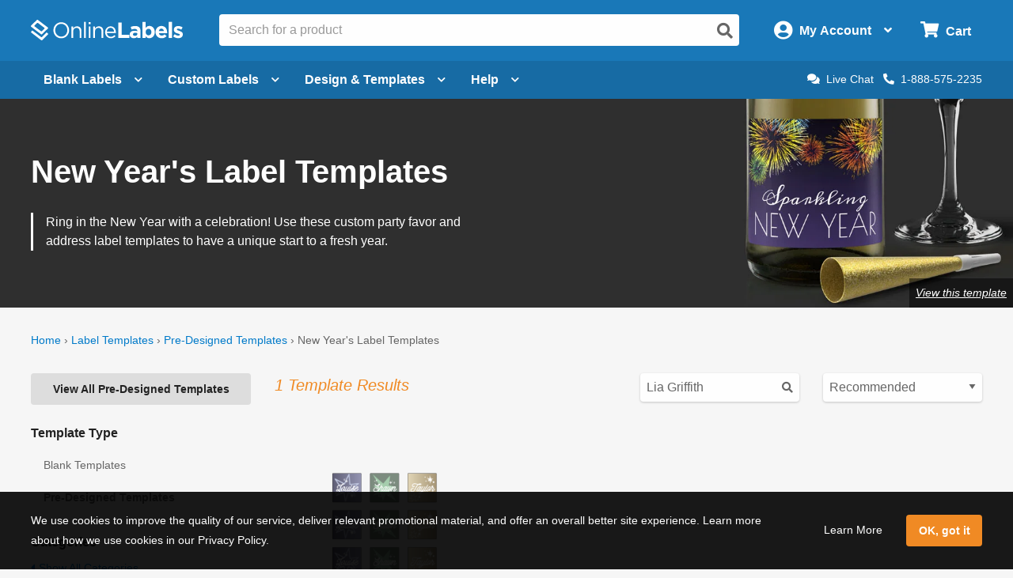

--- FILE ---
content_type: text/css
request_url: https://assets.onlinelabels.com/CSS/PredesignedIndex.css?639050116220000000
body_size: 7868
content:
.c-banner{position:relative;background:#fefefe;background-position-x:50%;background-position-y:center;background-size:cover;background-repeat:no-repeat;padding:3rem 0;width:100%}.c-banner a:not(.c-button){color:#007ac9}.c-banner a:not(.c-button):focus,.c-banner a:not(.c-button):hover{color:#f08a24;text-decoration:none}.c-banner__title{display:block;font-size:2.5rem;font-weight:700;margin-bottom:.5rem;margin-right:1rem;line-height:1}@media print,screen and (max-width:63.99875em){.c-banner__title{font-size:3.8vw}}@media print,screen and (max-width:39.99875em){.c-banner{background-image:none!important;box-shadow:0 1px 3px rgba(0,0,0,.2);padding:1.5rem 1rem;text-align:center}.c-banner__title{display:block;font-size:6.5vw;margin-right:0}}.c-banner__subtitle{display:none;line-height:1.4;margin-bottom:0;margin-top:.5rem}@media print,screen and (min-width:40em){.c-banner a:not(.c-button){color:#fefefe;text-decoration:underline}.c-banner__subtitle{display:block;font-size:2.3vw}}@media print,screen and (min-width:64em){.c-banner__subtitle{font-size:1.5rem}}.c-banner__cta{display:block;border-left:3px solid #fefefe;font-size:1rem;margin-top:1.5rem;padding-left:1rem}.c-banner__cta a:not(.c-button){color:#fefefe;text-decoration:underline}.c-banner__cta a:not(.c-button):hover{color:#f08a24}@media print,screen and (max-width:63.99875em){.c-banner__cta{font-size:1.6vw}}.c-banner__cta,.c-banner__subtitle,.c-banner__title{color:#fefefe}@media print,screen and (max-width:39.99875em){.c-banner__cta a:not(.c-button){color:#222}.c-banner__cta{border:none;font-size:3.3vw;margin-top:0;padding-left:0}.c-banner__cta,.c-banner__subtitle,.c-banner__title{color:#222}.c-banner .c-button{margin-bottom:0;margin-top:.5rem}.c-banner .c-button--hollow{border-color:#222;color:#222}.c-banner .c-button--hollow:hover,.c-banner .c-button--hollow:hover:focus{color:#222}}.c-banner--light .c-banner__cta{border-left-color:#222}.c-banner--light .c-banner__cta,.c-banner--light .c-banner__subtitle,.c-banner--light .c-banner__title,.c-banner--light .c-button--hollow,.c-banner--light .p-review-stars{color:#222}.c-banner--light .c-button--hollow{border-color:#222}.c-banner--light a:not(.c-button){color:#007ac9}.c-banner--light a:not(.c-button):focus,.c-banner--light a:not(.c-button):hover{color:#f08a24}.c-banner__footnote{display:none}@media print,screen and (min-width:40em){.c-banner__footnote{background:rgba(0,0,0,.5);bottom:0;color:#fff;display:inline-block;font-style:italic;padding:.5rem;position:absolute;right:0}}.c-banner__footnote a{color:#fff!important;text-decoration:underline}.c-banner__footnote a:hover{color:#cacaca!important;text-decoration:none}.p-review-stars{font-size:.95rem}.p-review-stars__star-icon{display:block}@media print,screen and (min-width:40em){.p-review-stars__star-icon{display:inline-block;text-align:left!important}.p-review-stars{font-size:1.5vw}}@media print,screen and (min-width:64em){.p-review-stars{font-size:1rem}}.c-card{align-items:center;background:#fefefe;border-radius:4px;box-shadow:0 1px 3px rgba(0,0,0,.2);cursor:pointer;display:flex;flex-direction:column;justify-content:space-between;padding:1.5rem 1rem;text-align:center;transition:box-shadow .2s}.c-card:focus,.c-card:hover{box-shadow:0 3px 12px rgba(0,0,0,.2);text-decoration:none}.c-card:focus .c-card__title,.c-card:hover .c-card__title{color:#f08a24}.c-card.is-selected{position:relative;border:2px solid #007ac9}.c-card.is-selected:after{position:absolute;top:.5rem;right:.5rem;content:"";color:#007ac9;font-family:"OL Icons";font-size:1.5rem}.c-card__image-container{display:inline-block}.c-card__image{max-height:100%;transition:transform .2s;width:100%;margin-bottom:.5rem;object-fit:contain}.c-card__image-overlay{background:#222;border-radius:4px;bottom:0;left:0;opacity:.6;position:absolute;right:0;top:0}.c-card__content{color:#666;display:flex;flex-direction:column;font-size:.8rem;margin-top:.5rem;text-align:center;width:100%}.c-card__title{color:#007ac9;transition:color .2s;font-size:1rem;font-weight:700}.c-card__subtitle{color:#222;font-weight:700}.c-card__cta{color:#007ac9;font-size:.9rem;font-weight:700;margin-top:1.5rem;text-align:center;text-transform:uppercase;transition:color .2s}.c-card--full-image{background:rgba(0,0,0,0);box-shadow:none;margin-bottom:1.5rem;overflow:hidden;padding:0;position:relative;text-align:center}@media print,screen and (min-width:40em){.c-card--full-image{margin-bottom:3rem}}.c-card--full-image:focus,.c-card--full-image:hover{box-shadow:none}.c-card--full-image:focus .c-card__title,.c-card--full-image:hover .c-card__title{color:#f08a24}.c-card--full-image:focus .c-card__image,.c-card--full-image:hover .c-card__image{transform:scale(1.1)}.c-card--full-image .c-card__image-container{max-height:200px;overflow:hidden;width:100%;border-radius:4px}@media print,screen and (min-width:64em){.c-card--full-image .c-card__image-container{max-height:auto}}.c-card--full-image .c-card__image{height:100%;margin-bottom:0;margin-top:-4rem;width:100%;transition:transform .2s}.c-card--full-image .c-card__content{text-align:left}.c-card--full-image .c-card__content p{font-size:1rem;line-height:1.4;margin-bottom:.1rem}.c-card--full-image .c-card__title{color:#222;display:inline-block;margin-bottom:.1rem;padding-bottom:.25rem;transition:color .2s,border-bottom .2s}.c-card--full-image .c-card__subtitle{color:#f08a24;font-size:.8rem!important;text-transform:uppercase;margin-bottom:.1rem}.c-card--article{padding:0}.c-card--article:hover .c-card__title{color:#222}.c-card--article .c-card__image-container{background-position:center;background-size:cover;background-repeat:no-repeat;border-top-right-radius:4px;border-top-left-radius:4px;margin-bottom:0;height:175px;overflow:hidden;width:100%}.c-card--article .c-card__image{margin:0 -100%;max-height:100%;max-width:initial;min-width:100%;width:auto}@media print,screen and (max-width:39.99875em){.c-card--article .c-card__image{max-height:150%}}.c-card--article .c-card__content{padding:1rem 1.5rem 1.5rem;text-align:left}.c-card--article .c-card__title{display:block;color:#222;margin-bottom:.5rem}.c-card--article:hover .c-card__cta{color:#f08a24}.c-nav-sidebar.is-sticky{max-height:90vh;overflow-y:auto;position:fixed;top:1rem}.c-nav-sidebar--alternate .c-nav-sidebar__header{background:#eee;border-radius:4px;padding:.5rem 1rem}.c-nav-sidebar__header{color:#222;font-size:1rem;font-weight:700;margin:0;padding-bottom:.5rem}.c-nav-sidebar__header a{color:#222}.c-nav-sidebar__header--large{font-size:1.2rem;padding-bottom:0;text-transform:none;padding-bottom:.5rem}.c-nav-sidebar__subheader{color:#222;font-size:1rem;font-weight:700;margin-bottom:0;padding:1rem 0 .5rem}.c-nav-sidebar__subheader a{color:#222}.c-nav-sidebar__list{list-style:none;margin:0}.c-nav-sidebar__list--nested{margin-left:1rem}.is-open>.c-nav-sidebar__list--nested{display:block!important}.c-nav-sidebar__item{display:block;position:relative;color:#666!important;padding:1rem}@media print,screen and (min-width:40em){.c-nav-sidebar__item{padding:.5rem 1rem}}.c-nav-sidebar__item:hover{background:#eee;color:#666}.c-nav-sidebar__item:focus,.c-nav-sidebar__item:focus:hover{color:#666}.c-nav-sidebar__item--parent{position:relative}.is-open>.c-nav-sidebar__item--parent{color:#f08a24;font-weight:700}.c-nav-sidebar__item.is-active{font-weight:700;pointer-events:none}@media print,screen and (max-width:39.99875em){.c-nav-sidebar:not(.c-nav-sidebar--no-mobile){border-radius:4px;max-height:initial}.c-nav-sidebar:not(.c-nav-sidebar--no-mobile):last-child{margin-bottom:1.5rem}.c-nav-sidebar:not(.c-nav-sidebar--no-mobile).is-open>.c-nav-sidebar__header:after{content:""}.c-nav-sidebar:not(.c-nav-sidebar--no-mobile).is-open>.c-nav-sidebar__list{display:block!important}.c-nav-sidebar:not(.c-nav-sidebar--no-mobile) .c-nav-sidebar__header{position:relative;background:#fefefe;border-radius:4px;color:#666;padding:.75rem}.c-nav-sidebar:not(.c-nav-sidebar--no-mobile) .c-nav-sidebar__header:after{position:absolute;top:50%;right:1rem;transform:translateY(-50%);content:"";font-family:"Font Awesome 5 Free"}.is-open>.c-nav-sidebar:not(.c-nav-sidebar--no-mobile) .c-nav-sidebar__header:after{content:"";color:#f08a24}.c-nav-sidebar:not(.c-nav-sidebar--no-mobile) .c-nav-sidebar__subheader{background:#eee;border-bottom:1px solid #ccc;color:#666;padding:.75rem}.c-nav-sidebar:not(.c-nav-sidebar--no-mobile):last-child .c-nav-sidebar__subheader{border-bottom:none}.c-nav-sidebar:not(.c-nav-sidebar--no-mobile) .c-nav-sidebar__list:not(.c-nav-sidebar__list--nested){display:none;background:#fefefe}.c-nav-sidebar.is-sticky{position:static}}.c-results-counter{font-size:1.8em;font-weight:700;color:#f08a24}.c-search{position:relative}.c-search a,.c-search button{position:absolute;right:.5rem;top:50%;transform:translateY(-50%);transition:color .2s;color:#666;cursor:pointer}.c-search input:focus+a,.c-search input:focus+button,.c-search:hover a,.c-search:hover button{color:#f08a24}.c-search label+a,.c-search label+button{top:.75rem;transform:none}.c-search.no-hover input:focus+a,.c-search.no-hover input:focus+button,.c-search.no-hover:hover a,.c-search.no-hover:hover button{color:#666}.c-search.no-hover a:hover,.c-search.no-hover button:hover{color:#f08a24}.v-dlp-container__sticky-topbar.sticky.is-at-top.is-stuck .c-search input{border:1px solid #ccc;box-shadow:none;transition:none}.p-upsell-ad{background-position:center;background-repeat:no-repeat;background-size:cover;border-radius:4px;padding:1.5rem;text-align:center}.p-upsell-ad__button{margin:1rem auto 0;max-width:11rem}.p-upsell-ad__title{color:#222;font-size:1.25rem;font-weight:700}.p-upsell-ad .column{flex-direction:column}.u-background--ol-blue{background:#1978b8!important}.u-background--ol-alt-blue{background:#54baff!important}.u-background--ol-link-blue{background:#007ac9!important}.u-background--ol-orange{background:#f08a24!important}.u-background--light-ol-orange{background:#fff8f5!important}.u-background--black{background:#222!important}.u-background--white{background:#fefefe!important}.u-background--dark-gray,.u-background--medium-gray{background:#666!important}.u-background--light-gray{background:#eee!important}.u-background--very-light-gray{background:#f6f6f6!important}.u-background--bright-green{background:#50c75f!important}.u-background--light-green{background:rgba(80,199,95,.06)!important}.u-background--green{background:#26872a!important}.u-background--red{background:#b00000!important}.u-background--yellow{background:#ffcc1c!important}.u-background--alt{background-color:#eee!important}.u-border{border:1px solid #ccc!important}.u-border--top{border-top:1px solid #ccc!important}.u-border--right{border-right:1px solid #ccc!important}.u-border--bottom{border-bottom:1px solid #ccc!important}.u-border--left{border-left:1px solid #ccc!important}.u-border--none{border:none!important}.u-border-radius{border-radius:4px}.u-box-shadow--small{box-shadow:0 1px 3px rgba(0,0,0,.2)!important}.u-box-shadow--medium{box-shadow:0 3px 12px rgba(0,0,0,.2)!important}.u-box-shadow--large{box-shadow:0 7px 21px rgba(0,0,0,.2)!important}.u-box-shadow--none{box-shadow:none!important}.u-color--ol-blue{color:#1978b8!important}.u-color--ol-alt-blue{color:#54baff!important}.u-color--ol-link-blue{color:#007ac9!important}.u-color--ol-orange{color:#f08a24!important}.u-color--light-ol-orange{color:#fff8f5!important}.u-color--black{color:#222!important}.u-color--white{color:#fefefe!important}.u-color--dark-gray,.u-color--medium-gray{color:#666!important}.u-color--light-gray{color:#eee!important}.u-color--very-light-gray{color:#f6f6f6!important}.u-color--bright-green{color:#50c75f!important}.u-color--light-green{color:rgba(80,199,95,.06)!important}.u-color--green{color:#26872a!important}.u-color--red{color:#b00000!important}.u-color--yellow{color:#ffcc1c!important}.u-display--none{display:none!important}.u-display--block{display:block!important}.u-display--inline-block{display:inline-block!important}.u-display--inline{display:inline!important}.u-display--flex{display:flex!important}.u-cursor--default{cursor:default!important}.u-cursor--pointer{cursor:pointer!important}.u-cursor--help{cursor:help!important}.u-position--initial{position:initial!important}.u-position--absolute{position:absolute!important}.u-position--relative{position:relative!important}.u-position--static{position:static!important}.u-font-size--small{font-size:.8rem!important}.u-font-size--medium{font-size:1rem!important}.u-font-size--large{font-size:1.25rem!important}.u-font-size--xlarge{font-size:2rem!important}.u-font-size--xxlarge{font-size:3rem!important}@media print,screen and (min-width:40em){.u-medium-font-size--small{font-size:.8rem!important}.u-medium-font-size--medium{font-size:1rem!important}.u-medium-font-size--large{font-size:1.25rem!important}.u-medium-font-size--xlarge{font-size:2rem!important}.u-medium-font-size--xxlarge{font-size:3rem!important}}@media print,screen and (min-width:64em){.u-large-font-size--small{font-size:.8rem!important}.u-large-font-size--medium{font-size:1rem!important}.u-large-font-size--large{font-size:1.25rem!important}.u-large-font-size--xlarge{font-size:2rem!important}.u-large-font-size--xxlarge{font-size:3rem!important}}.u-font-weight--bold{font-weight:700!important}.u-font-weight--normal{font-weight:400!important}.u-font-style--italic{font-style:italic!important}.u-font-style--normal{font-style:normal!important}.u-text-transform--none{text-transform:none!important}.u-text-decoration--underline{text-decoration:underline!important}.u-text-decoration--none{text-decoration:none!important}.u-text-align--center{text-align:center!important}.u-text-align--left{text-align:left!important}.u-text-align--right{text-align:right!important}@media print,screen and (min-width:40em){.u-medium-text-align--center{text-align:center!important}.u-medium-text-align--left{text-align:left!important}.u-medium-text-align--right{text-align:right!important}}@media print,screen and (min-width:64em){.u-large-text-align--center{text-align:center!important}.u-large-text-align--left{text-align:left!important}.u-large-text-align--right{text-align:right!important}}.u-text-transform--capitalize{text-transform:capitalize!important}.u-text-transform--uppercase{text-transform:uppercase!important}.u-text-transform--lowercase{text-transform:lowercase!important}.u-list-style--none{list-style:none}.u-margin-top--none{margin-top:0!important}.u-margin-bottom--none{margin-bottom:0!important}.u-margin-left--none{margin-left:0!important}.u-margin-right--none{margin-right:0!important}.u-margin--none{margin:0!important}.u-margin-top--tiny{margin-top:.5rem!important}.u-margin-bottom--tiny{margin-bottom:.5rem!important}.u-margin-left--tiny{margin-left:.5rem!important}.u-margin-right--tiny{margin-right:.5rem!important}.u-margin--tiny{margin:.5rem!important}.u-margin-top--small{margin-top:1rem!important}.u-margin-bottom--small{margin-bottom:1rem!important}.u-margin-left--small{margin-left:1rem!important}.u-margin-right--small{margin-right:1rem!important}.u-margin--small{margin:1rem!important}.u-margin-top--medium{margin-top:1.5rem!important}.u-margin-bottom--medium{margin-bottom:1.5rem!important}.u-margin-left--medium{margin-left:1.5rem!important}.u-margin-right--medium{margin-right:1.5rem!important}.u-margin--medium{margin:1.5rem!important}.u-margin-top--large{margin-top:3rem!important}.u-margin-bottom--large{margin-bottom:3rem!important}.u-margin-left--large{margin-left:3rem!important}.u-margin-right--large{margin-right:3rem!important}.u-margin--large{margin:3rem!important}.u-margin-top--xlarge{margin-top:5rem!important}.u-margin-bottom--xlarge{margin-bottom:5rem!important}.u-margin-left--xlarge{margin-left:5rem!important}.u-margin-right--xlarge{margin-right:5rem!important}.u-margin--xlarge{margin:5rem!important}@media print,screen and (min-width:40em){.u-medium-margin-top--none{margin-top:0!important}.u-medium-margin-bottom--none{margin-bottom:0!important}.u-medium-margin-left--none{margin-left:0!important}.u-medium-margin-right--none{margin-right:0!important}.u-medium-margin--none{margin:0!important}.u-medium-margin-top--tiny{margin-top:.5rem!important}.u-medium-margin-bottom--tiny{margin-bottom:.5rem!important}.u-medium-margin-left--tiny{margin-left:.5rem!important}.u-medium-margin-right--tiny{margin-right:.5rem!important}.u-medium-margin--tiny{margin:.5rem!important}.u-medium-margin-top--small{margin-top:1rem!important}.u-medium-margin-bottom--small{margin-bottom:1rem!important}.u-medium-margin-left--small{margin-left:1rem!important}.u-medium-margin-right--small{margin-right:1rem!important}.u-medium-margin--small{margin:1rem!important}.u-medium-margin-top--medium{margin-top:1.5rem!important}.u-medium-margin-bottom--medium{margin-bottom:1.5rem!important}.u-medium-margin-left--medium{margin-left:1.5rem!important}.u-medium-margin-right--medium{margin-right:1.5rem!important}.u-medium-margin--medium{margin:1.5rem!important}.u-medium-margin-top--large{margin-top:3rem!important}.u-medium-margin-bottom--large{margin-bottom:3rem!important}.u-medium-margin-left--large{margin-left:3rem!important}.u-medium-margin-right--large{margin-right:3rem!important}.u-medium-margin--large{margin:3rem!important}.u-medium-margin-top--xlarge{margin-top:5rem!important}.u-medium-margin-bottom--xlarge{margin-bottom:5rem!important}.u-medium-margin-left--xlarge{margin-left:5rem!important}.u-medium-margin-right--xlarge{margin-right:5rem!important}.u-medium-margin--xlarge{margin:5rem!important}}@media print,screen and (min-width:64em){.u-large-margin-top--none{margin-top:0!important}.u-large-margin-bottom--none{margin-bottom:0!important}.u-large-margin-left--none{margin-left:0!important}.u-large-margin-right--none{margin-right:0!important}.u-large-margin--none{margin:0!important}.u-large-margin-top--tiny{margin-top:.5rem!important}.u-large-margin-bottom--tiny{margin-bottom:.5rem!important}.u-large-margin-left--tiny{margin-left:.5rem!important}.u-large-margin-right--tiny{margin-right:.5rem!important}.u-large-margin--tiny{margin:.5rem!important}.u-large-margin-top--small{margin-top:1rem!important}.u-large-margin-bottom--small{margin-bottom:1rem!important}.u-large-margin-left--small{margin-left:1rem!important}.u-large-margin-right--small{margin-right:1rem!important}.u-large-margin--small{margin:1rem!important}.u-large-margin-top--medium{margin-top:1.5rem!important}.u-large-margin-bottom--medium{margin-bottom:1.5rem!important}.u-large-margin-left--medium{margin-left:1.5rem!important}.u-large-margin-right--medium{margin-right:1.5rem!important}.u-large-margin--medium{margin:1.5rem!important}.u-large-margin-top--large{margin-top:3rem!important}.u-large-margin-bottom--large{margin-bottom:3rem!important}.u-large-margin-left--large{margin-left:3rem!important}.u-large-margin-right--large{margin-right:3rem!important}.u-large-margin--large{margin:3rem!important}.u-large-margin-top--xlarge{margin-top:5rem!important}.u-large-margin-bottom--xlarge{margin-bottom:5rem!important}.u-large-margin-left--xlarge{margin-left:5rem!important}.u-large-margin-right--xlarge{margin-right:5rem!important}.u-large-margin--xlarge{margin:5rem!important}}@media screen and (min-width:75em){.u-xlarge-font-size--small{font-size:.8rem!important}.u-xlarge-font-size--medium{font-size:1rem!important}.u-xlarge-font-size--large{font-size:1.25rem!important}.u-xlarge-font-size--xlarge{font-size:2rem!important}.u-xlarge-font-size--xxlarge{font-size:3rem!important}.u-xlarge-text-align--center{text-align:center!important}.u-xlarge-text-align--left{text-align:left!important}.u-xlarge-text-align--right{text-align:right!important}.u-xlarge-margin-top--none{margin-top:0!important}.u-xlarge-margin-bottom--none{margin-bottom:0!important}.u-xlarge-margin-left--none{margin-left:0!important}.u-xlarge-margin-right--none{margin-right:0!important}.u-xlarge-margin--none{margin:0!important}.u-xlarge-margin-top--tiny{margin-top:.5rem!important}.u-xlarge-margin-bottom--tiny{margin-bottom:.5rem!important}.u-xlarge-margin-left--tiny{margin-left:.5rem!important}.u-xlarge-margin-right--tiny{margin-right:.5rem!important}.u-xlarge-margin--tiny{margin:.5rem!important}.u-xlarge-margin-top--small{margin-top:1rem!important}.u-xlarge-margin-bottom--small{margin-bottom:1rem!important}.u-xlarge-margin-left--small{margin-left:1rem!important}.u-xlarge-margin-right--small{margin-right:1rem!important}.u-xlarge-margin--small{margin:1rem!important}.u-xlarge-margin-top--medium{margin-top:1.5rem!important}.u-xlarge-margin-bottom--medium{margin-bottom:1.5rem!important}.u-xlarge-margin-left--medium{margin-left:1.5rem!important}.u-xlarge-margin-right--medium{margin-right:1.5rem!important}.u-xlarge-margin--medium{margin:1.5rem!important}.u-xlarge-margin-top--large{margin-top:3rem!important}.u-xlarge-margin-bottom--large{margin-bottom:3rem!important}.u-xlarge-margin-left--large{margin-left:3rem!important}.u-xlarge-margin-right--large{margin-right:3rem!important}.u-xlarge-margin--large{margin:3rem!important}.u-xlarge-margin-top--xlarge{margin-top:5rem!important}.u-xlarge-margin-bottom--xlarge{margin-bottom:5rem!important}.u-xlarge-margin-left--xlarge{margin-left:5rem!important}.u-xlarge-margin-right--xlarge{margin-right:5rem!important}.u-xlarge-margin--xlarge{margin:5rem!important}}@media screen and (min-width:90em){.u-xxlarge-font-size--small{font-size:.8rem!important}.u-xxlarge-font-size--medium{font-size:1rem!important}.u-xxlarge-font-size--large{font-size:1.25rem!important}.u-xxlarge-font-size--xlarge{font-size:2rem!important}.u-xxlarge-font-size--xxlarge{font-size:3rem!important}.u-xxlarge-text-align--center{text-align:center!important}.u-xxlarge-text-align--left{text-align:left!important}.u-xxlarge-text-align--right{text-align:right!important}.u-xxlarge-margin-top--none{margin-top:0!important}.u-xxlarge-margin-bottom--none{margin-bottom:0!important}.u-xxlarge-margin-left--none{margin-left:0!important}.u-xxlarge-margin-right--none{margin-right:0!important}.u-xxlarge-margin--none{margin:0!important}.u-xxlarge-margin-top--tiny{margin-top:.5rem!important}.u-xxlarge-margin-bottom--tiny{margin-bottom:.5rem!important}.u-xxlarge-margin-left--tiny{margin-left:.5rem!important}.u-xxlarge-margin-right--tiny{margin-right:.5rem!important}.u-xxlarge-margin--tiny{margin:.5rem!important}.u-xxlarge-margin-top--small{margin-top:1rem!important}.u-xxlarge-margin-bottom--small{margin-bottom:1rem!important}.u-xxlarge-margin-left--small{margin-left:1rem!important}.u-xxlarge-margin-right--small{margin-right:1rem!important}.u-xxlarge-margin--small{margin:1rem!important}.u-xxlarge-margin-top--medium{margin-top:1.5rem!important}.u-xxlarge-margin-bottom--medium{margin-bottom:1.5rem!important}.u-xxlarge-margin-left--medium{margin-left:1.5rem!important}.u-xxlarge-margin-right--medium{margin-right:1.5rem!important}.u-xxlarge-margin--medium{margin:1.5rem!important}.u-xxlarge-margin-top--large{margin-top:3rem!important}.u-xxlarge-margin-bottom--large{margin-bottom:3rem!important}.u-xxlarge-margin-left--large{margin-left:3rem!important}.u-xxlarge-margin-right--large{margin-right:3rem!important}.u-xxlarge-margin--large{margin:3rem!important}.u-xxlarge-margin-top--xlarge{margin-top:5rem!important}.u-xxlarge-margin-bottom--xlarge{margin-bottom:5rem!important}.u-xxlarge-margin-left--xlarge{margin-left:5rem!important}.u-xxlarge-margin-right--xlarge{margin-right:5rem!important}.u-xxlarge-margin--xlarge{margin:5rem!important}}.u-margin--center{margin-left:auto!important;margin-right:auto!important}.u-padding-top--none{padding-top:0!important}.u-padding-bottom--none{padding-bottom:0!important}.u-padding-left--none{padding-left:0!important}.u-padding-right--none{padding-right:0!important}.u-padding--none{padding:0!important}.u-padding-top--tiny{padding-top:.5rem!important}.u-padding-bottom--tiny{padding-bottom:.5rem!important}.u-padding-left--tiny{padding-left:.5rem!important}.u-padding-right--tiny{padding-right:.5rem!important}.u-padding--tiny{padding:.5rem!important}.u-padding-top--small{padding-top:1rem!important}.u-padding-bottom--small{padding-bottom:1rem!important}.u-padding-left--small{padding-left:1rem!important}.u-padding-right--small{padding-right:1rem!important}.u-padding--small{padding:1rem!important}.u-padding-top--medium{padding-top:1.5rem!important}.u-padding-bottom--medium{padding-bottom:1.5rem!important}.u-padding-left--medium{padding-left:1.5rem!important}.u-padding-right--medium{padding-right:1.5rem!important}.u-padding--medium{padding:1.5rem!important}.u-padding-top--large{padding-top:3rem!important}.u-padding-bottom--large{padding-bottom:3rem!important}.u-padding-left--large{padding-left:3rem!important}.u-padding-right--large{padding-right:3rem!important}.u-padding--large{padding:3rem!important}.u-padding-top--xlarge{padding-top:5rem!important}.u-padding-bottom--xlarge{padding-bottom:5rem!important}.u-padding-left--xlarge{padding-left:5rem!important}.u-padding-right--xlarge{padding-right:5rem!important}.u-padding--xlarge{padding:5rem!important}@media print,screen and (min-width:40em){.u-medium-padding-top--none{padding-top:0!important}.u-medium-padding-bottom--none{padding-bottom:0!important}.u-medium-padding-left--none{padding-left:0!important}.u-medium-padding-right--none{padding-right:0!important}.u-medium-padding--none{padding:0!important}.u-medium-padding-top--tiny{padding-top:.5rem!important}.u-medium-padding-bottom--tiny{padding-bottom:.5rem!important}.u-medium-padding-left--tiny{padding-left:.5rem!important}.u-medium-padding-right--tiny{padding-right:.5rem!important}.u-medium-padding--tiny{padding:.5rem!important}.u-medium-padding-top--small{padding-top:1rem!important}.u-medium-padding-bottom--small{padding-bottom:1rem!important}.u-medium-padding-left--small{padding-left:1rem!important}.u-medium-padding-right--small{padding-right:1rem!important}.u-medium-padding--small{padding:1rem!important}.u-medium-padding-top--medium{padding-top:1.5rem!important}.u-medium-padding-bottom--medium{padding-bottom:1.5rem!important}.u-medium-padding-left--medium{padding-left:1.5rem!important}.u-medium-padding-right--medium{padding-right:1.5rem!important}.u-medium-padding--medium{padding:1.5rem!important}.u-medium-padding-top--large{padding-top:3rem!important}.u-medium-padding-bottom--large{padding-bottom:3rem!important}.u-medium-padding-left--large{padding-left:3rem!important}.u-medium-padding-right--large{padding-right:3rem!important}.u-medium-padding--large{padding:3rem!important}.u-medium-padding-top--xlarge{padding-top:5rem!important}.u-medium-padding-bottom--xlarge{padding-bottom:5rem!important}.u-medium-padding-left--xlarge{padding-left:5rem!important}.u-medium-padding-right--xlarge{padding-right:5rem!important}.u-medium-padding--xlarge{padding:5rem!important}}@media print,screen and (min-width:64em){.u-large-padding-top--none{padding-top:0!important}.u-large-padding-bottom--none{padding-bottom:0!important}.u-large-padding-left--none{padding-left:0!important}.u-large-padding-right--none{padding-right:0!important}.u-large-padding--none{padding:0!important}.u-large-padding-top--tiny{padding-top:.5rem!important}.u-large-padding-bottom--tiny{padding-bottom:.5rem!important}.u-large-padding-left--tiny{padding-left:.5rem!important}.u-large-padding-right--tiny{padding-right:.5rem!important}.u-large-padding--tiny{padding:.5rem!important}.u-large-padding-top--small{padding-top:1rem!important}.u-large-padding-bottom--small{padding-bottom:1rem!important}.u-large-padding-left--small{padding-left:1rem!important}.u-large-padding-right--small{padding-right:1rem!important}.u-large-padding--small{padding:1rem!important}.u-large-padding-top--medium{padding-top:1.5rem!important}.u-large-padding-bottom--medium{padding-bottom:1.5rem!important}.u-large-padding-left--medium{padding-left:1.5rem!important}.u-large-padding-right--medium{padding-right:1.5rem!important}.u-large-padding--medium{padding:1.5rem!important}.u-large-padding-top--large{padding-top:3rem!important}.u-large-padding-bottom--large{padding-bottom:3rem!important}.u-large-padding-left--large{padding-left:3rem!important}.u-large-padding-right--large{padding-right:3rem!important}.u-large-padding--large{padding:3rem!important}.u-large-padding-top--xlarge{padding-top:5rem!important}.u-large-padding-bottom--xlarge{padding-bottom:5rem!important}.u-large-padding-left--xlarge{padding-left:5rem!important}.u-large-padding-right--xlarge{padding-right:5rem!important}.u-large-padding--xlarge{padding:5rem!important}}.u-float--none{float:none!important}.u-float--left{float:left!important}.u-float--right{float:right!important}@media print,screen and (min-width:40em){.u-medium-float--none{float:none!important}.u-medium-float--left{float:left!important}.u-medium-float--right{float:right!important}}@media print,screen and (min-width:64em){.u-large-float--none{float:none!important}.u-large-float--left{float:left!important}.u-large-float--right{float:right!important}}@media screen and (min-width:75em){.u-xlarge-padding-top--none{padding-top:0!important}.u-xlarge-padding-bottom--none{padding-bottom:0!important}.u-xlarge-padding-left--none{padding-left:0!important}.u-xlarge-padding-right--none{padding-right:0!important}.u-xlarge-padding--none{padding:0!important}.u-xlarge-padding-top--tiny{padding-top:.5rem!important}.u-xlarge-padding-bottom--tiny{padding-bottom:.5rem!important}.u-xlarge-padding-left--tiny{padding-left:.5rem!important}.u-xlarge-padding-right--tiny{padding-right:.5rem!important}.u-xlarge-padding--tiny{padding:.5rem!important}.u-xlarge-padding-top--small{padding-top:1rem!important}.u-xlarge-padding-bottom--small{padding-bottom:1rem!important}.u-xlarge-padding-left--small{padding-left:1rem!important}.u-xlarge-padding-right--small{padding-right:1rem!important}.u-xlarge-padding--small{padding:1rem!important}.u-xlarge-padding-top--medium{padding-top:1.5rem!important}.u-xlarge-padding-bottom--medium{padding-bottom:1.5rem!important}.u-xlarge-padding-left--medium{padding-left:1.5rem!important}.u-xlarge-padding-right--medium{padding-right:1.5rem!important}.u-xlarge-padding--medium{padding:1.5rem!important}.u-xlarge-padding-top--large{padding-top:3rem!important}.u-xlarge-padding-bottom--large{padding-bottom:3rem!important}.u-xlarge-padding-left--large{padding-left:3rem!important}.u-xlarge-padding-right--large{padding-right:3rem!important}.u-xlarge-padding--large{padding:3rem!important}.u-xlarge-padding-top--xlarge{padding-top:5rem!important}.u-xlarge-padding-bottom--xlarge{padding-bottom:5rem!important}.u-xlarge-padding-left--xlarge{padding-left:5rem!important}.u-xlarge-padding-right--xlarge{padding-right:5rem!important}.u-xlarge-padding--xlarge{padding:5rem!important}.u-xlarge-float--none{float:none!important}.u-xlarge-float--left{float:left!important}.u-xlarge-float--right{float:right!important}}@media screen and (min-width:90em){.u-xxlarge-padding-top--none{padding-top:0!important}.u-xxlarge-padding-bottom--none{padding-bottom:0!important}.u-xxlarge-padding-left--none{padding-left:0!important}.u-xxlarge-padding-right--none{padding-right:0!important}.u-xxlarge-padding--none{padding:0!important}.u-xxlarge-padding-top--tiny{padding-top:.5rem!important}.u-xxlarge-padding-bottom--tiny{padding-bottom:.5rem!important}.u-xxlarge-padding-left--tiny{padding-left:.5rem!important}.u-xxlarge-padding-right--tiny{padding-right:.5rem!important}.u-xxlarge-padding--tiny{padding:.5rem!important}.u-xxlarge-padding-top--small{padding-top:1rem!important}.u-xxlarge-padding-bottom--small{padding-bottom:1rem!important}.u-xxlarge-padding-left--small{padding-left:1rem!important}.u-xxlarge-padding-right--small{padding-right:1rem!important}.u-xxlarge-padding--small{padding:1rem!important}.u-xxlarge-padding-top--medium{padding-top:1.5rem!important}.u-xxlarge-padding-bottom--medium{padding-bottom:1.5rem!important}.u-xxlarge-padding-left--medium{padding-left:1.5rem!important}.u-xxlarge-padding-right--medium{padding-right:1.5rem!important}.u-xxlarge-padding--medium{padding:1.5rem!important}.u-xxlarge-padding-top--large{padding-top:3rem!important}.u-xxlarge-padding-bottom--large{padding-bottom:3rem!important}.u-xxlarge-padding-left--large{padding-left:3rem!important}.u-xxlarge-padding-right--large{padding-right:3rem!important}.u-xxlarge-padding--large{padding:3rem!important}.u-xxlarge-padding-top--xlarge{padding-top:5rem!important}.u-xxlarge-padding-bottom--xlarge{padding-bottom:5rem!important}.u-xxlarge-padding-left--xlarge{padding-left:5rem!important}.u-xxlarge-padding-right--xlarge{padding-right:5rem!important}.u-xxlarge-padding--xlarge{padding:5rem!important}.u-xxlarge-float--none{float:none!important}.u-xxlarge-float--left{float:left!important}.u-xxlarge-float--right{float:right!important}}.u-clear--both{clear:both!important}.u-clear--left{clear:left!important}.u-clear--right{clear:right!important}.u-overflow--hidden{overflow:hidden}.u-center{position:absolute!important;top:50%!important;left:50%!important;transform:translate(-50%,-50%)!important}.u-center--vertical{position:absolute!important;top:50%!important;transform:translateY(-50%)!important}.u-center--horizontal{position:absolute!important;left:50%!important;transform:translateX(-50%)!important}.u-align--top>*{display:inline-block!important;vertical-align:top!important}.u-align--middle>*{display:inline-block!important;vertical-align:middle!important}.u-align--bottom>*{display:inline-block!important;vertical-align:bottom!important}.u-pointer-events--none{pointer-events:none}.u-width--full{width:100%}.u-width--auto{width:auto}.u-height--full{height:100%}.u-height--auto{height:auto}.pagination{margin-left:0;margin-bottom:1rem}.pagination::after,.pagination::before{display:table;content:" ";flex-basis:0;order:1}.pagination::after{clear:both}.pagination li{margin-right:.21875rem;border-radius:4px;font-size:.875rem;display:inline-block}.pagination a,.pagination button{display:block;padding:.1875rem .625rem;border-radius:4px;color:#8a8a8a}.pagination a:hover,.pagination button:hover{background:#e6e6e6}.pagination .current{padding:.1875rem .625rem;background:#1978b8;color:#fefefe;cursor:default}.pagination .disabled{padding:.1875rem .625rem;color:#cacaca;cursor:not-allowed}.pagination .disabled:hover{background:rgba(0,0,0,0)}.pagination .ellipsis::after{padding:.1875rem .625rem;content:"…";color:#0a0a0a}.pagination-previous a::before,.pagination-previous.disabled::before{display:inline-block;margin-right:.5rem;content:"«"}.pagination-next a::after,.pagination-next.disabled::after{display:inline-block;margin-left:.5rem;content:"»"}.p-banner{background-color:#fefefe}@media print,screen and (max-width:63.99875em){.p-banner{background-position-x:67%}}.p-banner a{color:#54baff!important;text-decoration:none!important}.p-banner a:focus,.p-banner a:hover{color:#f08a24!important}.p-banner .c-banner__subtitle{display:block;font-size:1.5rem;margin-bottom:1rem}@media print,screen and (max-width:39.99875em){.c-nav-sidebar__header{color:#000!important;padding:0 1.5rem!important}.c-nav-sidebar__header:after{font-family:"Font Awesome 5 Free"!important;content:""!important;margin-right:1.5rem!important;margin-top:-.1rem}.c-nav-sidebar.is-open .c-nav-sidebar__header:after{content:""!important;margin-right:1.5rem!important;margin-top:-.1rem}.c-nav-sidebar__header-item{border-top:1px solid #ccc;padding:1.25rem 1.5rem;font-size:.8rem;line-height:1}.c-nav-sidebar__list{padding:0 .75rem}.c-nav-sidebar__item{padding:1rem 1.25rem}.p-banner .c-banner__subtitle{display:none}}.p-template-shape{display:inline-block;height:15px;margin-right:.5rem;width:20px}.p-template-shape--rc-rect{background:url(/images/side-column/label-shape-icons.png?1)}.p-template-shape--sc-rect{background:url(/images/side-column/label-shape-icons.png?1) 0 -30px}.p-template-shape--circle{background:url(/images/side-column/label-shape-icons.png?1) 0 -59px}.p-template-shape--oval{height:13px;background:url(/images/side-column/label-shape-icons.png?1) 0 -408px}.p-template-shape--cd{height:13px;background:url(/images/side-column/label-shape-icons.png?1) 0 -314px;height:16px}.p-template-shape--misc{height:13px;background:url(/images/side-column/label-shape-icons.png?1) 0 -211px}.p-filter-sidebar__show-all{display:block;padding:.5rem 0}.p-filter-sidebar__show-all [class*=icon]:before{margin:0;width:.9em}.p-template-card{height:100%;margin:0 .5rem}.p-template-card__swatch-container{margin-bottom:.5rem}.p-template-card__swatch-container--no-swatches{height:1.5rem}.p-template-card__swatch{display:inline-block;border:1px solid gray;border-radius:50%;cursor:pointer;height:1.5rem;margin:0 .1rem;width:1.5rem}.p-template-card__swatch:hover{border:2px solid #666}.p-template-card:focus,.p-template-card:hover{background:#eee}.p-template-card:focus .c-card__image,.p-template-card:hover .c-card__image{transform:translate(-50%,-50%)}.p-template-card:focus .c-card__title,.p-template-card:hover .c-card__title{color:#f08a24}.p-template-card .c-card__image-container{position:relative;height:250px;max-height:initial;width:100%}.p-template-card .c-card__image{position:absolute;left:50%;top:81%;transform:translate(-50%,-50%);max-height:200px;max-width:100%;height:auto;width:auto}.p-template-card .c-card__content{text-align:center;padding:0 .5rem .5rem}.p-template-card .c-card__title{font-size:1rem}.p-predesigned-column{border-bottom:1px solid #ccc;padding-bottom:1rem}.pdt-filter-btn{width:7rem}.filter-container__off-canvas{width:100%}@media print,screen and (min-width:40em){.filter-container__off-canvas{width:350px}}.filter-container__off-canvas-inner{display:flex;flex-direction:column;background:#f6f6f6;height:100%}.filter-container__header{box-shadow:0 1px 3px rgba(0,0,0,.2);z-index:1;font-size:1rem;padding:1rem}@media print,screen and (min-width:64em){.filter-container__off-canvas{width:auto}.filter-container__header{font-size:1.25rem;padding-left:0;padding-top:0}}.filter-container__footer{padding:1rem}@media print,screen and (max-width:63.99875em){.filter-container__scroll-container{background-color:#fefefe;min-height:0;overflow-y:auto;position:static!important;transform:translate3d(0,0,0)!important}}.filter-container__clear-btn{font-size:.75rem;margin-bottom:0}@media print,screen and (max-width:39.99875em){.filter-container__clear-btn{display:inline-block;width:auto}}.filter-container__close-btn{color:#666;font-size:2rem;margin-right:.5rem}.small-filter-btn{position:relative;top:-10px;z-index:10}